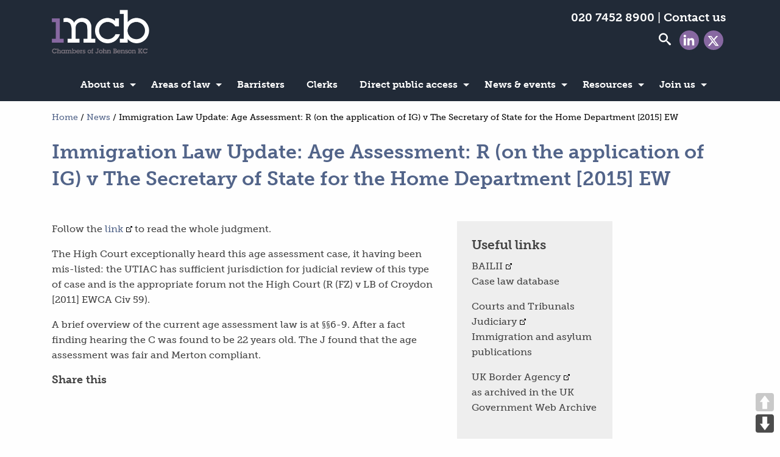

--- FILE ---
content_type: text/html; charset=UTF-8
request_url: https://1mcb.com/immigration-law-update-age-assessment-r-application-ig-v-secretary-state-home-department-2015-ew/
body_size: 14771
content:

<!doctype html>
  <html class="no-js"  lang="en-GB">

	<head>
		<meta charset="utf-8">
		
		<script src="https://use.typekit.net/pbq1pok.js"></script>
		<script>try{Typekit.load({ async: true });}catch(e){}</script>
		<link href="https://fonts.googleapis.com/css?family=Source+Sans+Pro" rel="stylesheet">
		
		<!-- Force IE to use the latest rendering engine available -->
		<meta http-equiv="X-UA-Compatible" content="IE=edge">

		<!-- Mobile Meta -->
		<meta name="viewport" content="width=device-width, initial-scale=1.0">
		<meta class="foundation-mq">
		
		<link rel="apple-touch-icon" sizes="180x180" href="/wp-content/themes/onemcb/img/icons/apple-touch-icon.png">
		<link rel="icon" type="image/png" href="/wp-content/themes/onemcb/img/icons/favicon-32x32.png" sizes="32x32">
		<link rel="icon" type="image/png" href="/wp-content/themes/onemcb/img/icons/favicon-16x16.png" sizes="16x16">
		<link rel="manifest" href="/wp-content/themes/onemcb/img/icons/manifest.json">
		<link rel="mask-icon" href="/wp-content/themes/onemcb/img/icons/safari-pinned-tab.svg" color="#33243f">
		<link rel="shortcut icon" href="/wp-content/themes/onemcb/img/icons/favicon.ico">
		<meta name="msapplication-config" content="/wp-content/themes/onemcb/img/icons/browserconfig.xml">
		<meta name="theme-color" content="#ffffff">

		<link rel="pingback" href="https://1mcb.com/xmlrpc.php">

		<meta name='robots' content='index, follow, max-image-preview:large, max-snippet:-1, max-video-preview:-1' />

	<!-- This site is optimized with the Yoast SEO plugin v26.8 - https://yoast.com/product/yoast-seo-wordpress/ -->
	<title>Immigration Law Update: Age Assessment: R (on the application of IG) v The Secretary of State for the Home Department [2015] EW - 1 MCB</title>
	<link rel="canonical" href="https://1mcb.com/immigration-law-update-age-assessment-r-application-ig-v-secretary-state-home-department-2015-ew/" />
	<meta property="og:locale" content="en_GB" />
	<meta property="og:type" content="article" />
	<meta property="og:title" content="Immigration Law Update: Age Assessment: R (on the application of IG) v The Secretary of State for the Home Department [2015] EW - 1 MCB" />
	<meta property="og:description" content="Follow the link to read the whole judgment. The High Court exceptionally heard this age assessment case, it having been mis-listed: the UTIAC has sufficient jurisdiction for judicial review of this type of case and is the appropriate forum not the High Court (R (FZ) v LB of Croydon [2011] EWCA Civ 59). A brief... Read more &raquo;" />
	<meta property="og:url" content="https://1mcb.com/immigration-law-update-age-assessment-r-application-ig-v-secretary-state-home-department-2015-ew/" />
	<meta property="og:site_name" content="1 MCB" />
	<meta property="article:published_time" content="2016-10-03T00:04:49+00:00" />
	<meta name="author" content="Lynn S." />
	<meta name="twitter:card" content="summary_large_image" />
	<meta name="twitter:creator" content="@1mcbchambers" />
	<meta name="twitter:site" content="@1mcbchambers" />
	<meta name="twitter:label1" content="Written by" />
	<meta name="twitter:data1" content="Lynn S." />
	<script type="application/ld+json" class="yoast-schema-graph">{"@context":"https://schema.org","@graph":[{"@type":"Article","@id":"https://1mcb.com/immigration-law-update-age-assessment-r-application-ig-v-secretary-state-home-department-2015-ew/#article","isPartOf":{"@id":"https://1mcb.com/immigration-law-update-age-assessment-r-application-ig-v-secretary-state-home-department-2015-ew/"},"author":{"name":"Lynn S.","@id":"https://1mcb.com/#/schema/person/df69bacf541ae1c8f4dec1e26869c32a"},"headline":"Immigration Law Update: Age Assessment: R (on the application of IG) v The Secretary of State for the Home Department [2015] EW","datePublished":"2016-10-03T00:04:49+00:00","mainEntityOfPage":{"@id":"https://1mcb.com/immigration-law-update-age-assessment-r-application-ig-v-secretary-state-home-department-2015-ew/"},"wordCount":109,"publisher":{"@id":"https://1mcb.com/#organization"},"articleSection":["IAU"],"inLanguage":"en-GB"},{"@type":"WebPage","@id":"https://1mcb.com/immigration-law-update-age-assessment-r-application-ig-v-secretary-state-home-department-2015-ew/","url":"https://1mcb.com/immigration-law-update-age-assessment-r-application-ig-v-secretary-state-home-department-2015-ew/","name":"Immigration Law Update: Age Assessment: R (on the application of IG) v The Secretary of State for the Home Department [2015] EW - 1 MCB","isPartOf":{"@id":"https://1mcb.com/#website"},"datePublished":"2016-10-03T00:04:49+00:00","breadcrumb":{"@id":"https://1mcb.com/immigration-law-update-age-assessment-r-application-ig-v-secretary-state-home-department-2015-ew/#breadcrumb"},"inLanguage":"en-GB","potentialAction":[{"@type":"ReadAction","target":["https://1mcb.com/immigration-law-update-age-assessment-r-application-ig-v-secretary-state-home-department-2015-ew/"]}]},{"@type":"BreadcrumbList","@id":"https://1mcb.com/immigration-law-update-age-assessment-r-application-ig-v-secretary-state-home-department-2015-ew/#breadcrumb","itemListElement":[{"@type":"ListItem","position":1,"name":"Home","item":"https://1mcb.com/"},{"@type":"ListItem","position":2,"name":"News","item":"https://1mcb.com/news/"},{"@type":"ListItem","position":3,"name":"Immigration Law Update: Age Assessment: R (on the application of IG) v The Secretary of State for the Home Department [2015] EW"}]},{"@type":"WebSite","@id":"https://1mcb.com/#website","url":"https://1mcb.com/","name":"1 MCB","description":"Barristers","publisher":{"@id":"https://1mcb.com/#organization"},"potentialAction":[{"@type":"SearchAction","target":{"@type":"EntryPoint","urlTemplate":"https://1mcb.com/?s={search_term_string}"},"query-input":{"@type":"PropertyValueSpecification","valueRequired":true,"valueName":"search_term_string"}}],"inLanguage":"en-GB"},{"@type":"Organization","@id":"https://1mcb.com/#organization","name":"1MCB Chambers","url":"https://1mcb.com/","logo":{"@type":"ImageObject","inLanguage":"en-GB","@id":"https://1mcb.com/#/schema/logo/image/","url":"https://1mcb.com/wp-content/uploads/2016/07/1mcb.logo_.512x.png","contentUrl":"https://1mcb.com/wp-content/uploads/2016/07/1mcb.logo_.512x.png","width":512,"height":512,"caption":"1MCB Chambers"},"image":{"@id":"https://1mcb.com/#/schema/logo/image/"},"sameAs":["https://x.com/1mcbchambers","https://www.linkedin.com/company/chambers-of-lord-gifford-qc-1-mitre-court-buildings/"]},{"@type":"Person","@id":"https://1mcb.com/#/schema/person/df69bacf541ae1c8f4dec1e26869c32a","name":"Lynn S.","image":{"@type":"ImageObject","inLanguage":"en-GB","@id":"https://1mcb.com/#/schema/person/image/","url":"https://secure.gravatar.com/avatar/0a11671cf606d075babf8b01f641b02408206db8036e4cb5264f0cdd735d1bd1?s=96&d=mm&r=g","contentUrl":"https://secure.gravatar.com/avatar/0a11671cf606d075babf8b01f641b02408206db8036e4cb5264f0cdd735d1bd1?s=96&d=mm&r=g","caption":"Lynn S."}}]}</script>
	<!-- / Yoast SEO plugin. -->


<link rel="alternate" type="application/rss+xml" title="1 MCB &raquo; Feed" href="https://1mcb.com/feed/" />
<link rel="alternate" type="application/rss+xml" title="1 MCB &raquo; Comments Feed" href="https://1mcb.com/comments/feed/" />
<link rel="alternate" type="application/rss+xml" title="1 MCB &raquo; Immigration Law Update: Age Assessment: R (on the application of IG) v The Secretary of State for the Home Department [2015] EW Comments Feed" href="https://1mcb.com/immigration-law-update-age-assessment-r-application-ig-v-secretary-state-home-department-2015-ew/feed/" />
<link rel="alternate" title="oEmbed (JSON)" type="application/json+oembed" href="https://1mcb.com/wp-json/oembed/1.0/embed?url=https%3A%2F%2F1mcb.com%2Fimmigration-law-update-age-assessment-r-application-ig-v-secretary-state-home-department-2015-ew%2F" />
<link rel="alternate" title="oEmbed (XML)" type="text/xml+oembed" href="https://1mcb.com/wp-json/oembed/1.0/embed?url=https%3A%2F%2F1mcb.com%2Fimmigration-law-update-age-assessment-r-application-ig-v-secretary-state-home-department-2015-ew%2F&#038;format=xml" />
		<!-- This site uses the Google Analytics by MonsterInsights plugin v9.11.1 - Using Analytics tracking - https://www.monsterinsights.com/ -->
							<script src="//www.googletagmanager.com/gtag/js?id=G-RL9L1ZWNX1"  data-cfasync="false" data-wpfc-render="false" type="text/javascript" async></script>
			<script data-cfasync="false" data-wpfc-render="false" type="text/javascript">
				var mi_version = '9.11.1';
				var mi_track_user = true;
				var mi_no_track_reason = '';
								var MonsterInsightsDefaultLocations = {"page_location":"https:\/\/1mcb.com\/immigration-law-update-age-assessment-r-application-ig-v-secretary-state-home-department-2015-ew\/"};
								if ( typeof MonsterInsightsPrivacyGuardFilter === 'function' ) {
					var MonsterInsightsLocations = (typeof MonsterInsightsExcludeQuery === 'object') ? MonsterInsightsPrivacyGuardFilter( MonsterInsightsExcludeQuery ) : MonsterInsightsPrivacyGuardFilter( MonsterInsightsDefaultLocations );
				} else {
					var MonsterInsightsLocations = (typeof MonsterInsightsExcludeQuery === 'object') ? MonsterInsightsExcludeQuery : MonsterInsightsDefaultLocations;
				}

								var disableStrs = [
										'ga-disable-G-RL9L1ZWNX1',
									];

				/* Function to detect opted out users */
				function __gtagTrackerIsOptedOut() {
					for (var index = 0; index < disableStrs.length; index++) {
						if (document.cookie.indexOf(disableStrs[index] + '=true') > -1) {
							return true;
						}
					}

					return false;
				}

				/* Disable tracking if the opt-out cookie exists. */
				if (__gtagTrackerIsOptedOut()) {
					for (var index = 0; index < disableStrs.length; index++) {
						window[disableStrs[index]] = true;
					}
				}

				/* Opt-out function */
				function __gtagTrackerOptout() {
					for (var index = 0; index < disableStrs.length; index++) {
						document.cookie = disableStrs[index] + '=true; expires=Thu, 31 Dec 2099 23:59:59 UTC; path=/';
						window[disableStrs[index]] = true;
					}
				}

				if ('undefined' === typeof gaOptout) {
					function gaOptout() {
						__gtagTrackerOptout();
					}
				}
								window.dataLayer = window.dataLayer || [];

				window.MonsterInsightsDualTracker = {
					helpers: {},
					trackers: {},
				};
				if (mi_track_user) {
					function __gtagDataLayer() {
						dataLayer.push(arguments);
					}

					function __gtagTracker(type, name, parameters) {
						if (!parameters) {
							parameters = {};
						}

						if (parameters.send_to) {
							__gtagDataLayer.apply(null, arguments);
							return;
						}

						if (type === 'event') {
														parameters.send_to = monsterinsights_frontend.v4_id;
							var hookName = name;
							if (typeof parameters['event_category'] !== 'undefined') {
								hookName = parameters['event_category'] + ':' + name;
							}

							if (typeof MonsterInsightsDualTracker.trackers[hookName] !== 'undefined') {
								MonsterInsightsDualTracker.trackers[hookName](parameters);
							} else {
								__gtagDataLayer('event', name, parameters);
							}
							
						} else {
							__gtagDataLayer.apply(null, arguments);
						}
					}

					__gtagTracker('js', new Date());
					__gtagTracker('set', {
						'developer_id.dZGIzZG': true,
											});
					if ( MonsterInsightsLocations.page_location ) {
						__gtagTracker('set', MonsterInsightsLocations);
					}
										__gtagTracker('config', 'G-RL9L1ZWNX1', {"forceSSL":"true"} );
										window.gtag = __gtagTracker;										(function () {
						/* https://developers.google.com/analytics/devguides/collection/analyticsjs/ */
						/* ga and __gaTracker compatibility shim. */
						var noopfn = function () {
							return null;
						};
						var newtracker = function () {
							return new Tracker();
						};
						var Tracker = function () {
							return null;
						};
						var p = Tracker.prototype;
						p.get = noopfn;
						p.set = noopfn;
						p.send = function () {
							var args = Array.prototype.slice.call(arguments);
							args.unshift('send');
							__gaTracker.apply(null, args);
						};
						var __gaTracker = function () {
							var len = arguments.length;
							if (len === 0) {
								return;
							}
							var f = arguments[len - 1];
							if (typeof f !== 'object' || f === null || typeof f.hitCallback !== 'function') {
								if ('send' === arguments[0]) {
									var hitConverted, hitObject = false, action;
									if ('event' === arguments[1]) {
										if ('undefined' !== typeof arguments[3]) {
											hitObject = {
												'eventAction': arguments[3],
												'eventCategory': arguments[2],
												'eventLabel': arguments[4],
												'value': arguments[5] ? arguments[5] : 1,
											}
										}
									}
									if ('pageview' === arguments[1]) {
										if ('undefined' !== typeof arguments[2]) {
											hitObject = {
												'eventAction': 'page_view',
												'page_path': arguments[2],
											}
										}
									}
									if (typeof arguments[2] === 'object') {
										hitObject = arguments[2];
									}
									if (typeof arguments[5] === 'object') {
										Object.assign(hitObject, arguments[5]);
									}
									if ('undefined' !== typeof arguments[1].hitType) {
										hitObject = arguments[1];
										if ('pageview' === hitObject.hitType) {
											hitObject.eventAction = 'page_view';
										}
									}
									if (hitObject) {
										action = 'timing' === arguments[1].hitType ? 'timing_complete' : hitObject.eventAction;
										hitConverted = mapArgs(hitObject);
										__gtagTracker('event', action, hitConverted);
									}
								}
								return;
							}

							function mapArgs(args) {
								var arg, hit = {};
								var gaMap = {
									'eventCategory': 'event_category',
									'eventAction': 'event_action',
									'eventLabel': 'event_label',
									'eventValue': 'event_value',
									'nonInteraction': 'non_interaction',
									'timingCategory': 'event_category',
									'timingVar': 'name',
									'timingValue': 'value',
									'timingLabel': 'event_label',
									'page': 'page_path',
									'location': 'page_location',
									'title': 'page_title',
									'referrer' : 'page_referrer',
								};
								for (arg in args) {
																		if (!(!args.hasOwnProperty(arg) || !gaMap.hasOwnProperty(arg))) {
										hit[gaMap[arg]] = args[arg];
									} else {
										hit[arg] = args[arg];
									}
								}
								return hit;
							}

							try {
								f.hitCallback();
							} catch (ex) {
							}
						};
						__gaTracker.create = newtracker;
						__gaTracker.getByName = newtracker;
						__gaTracker.getAll = function () {
							return [];
						};
						__gaTracker.remove = noopfn;
						__gaTracker.loaded = true;
						window['__gaTracker'] = __gaTracker;
					})();
									} else {
										console.log("");
					(function () {
						function __gtagTracker() {
							return null;
						}

						window['__gtagTracker'] = __gtagTracker;
						window['gtag'] = __gtagTracker;
					})();
									}
			</script>
							<!-- / Google Analytics by MonsterInsights -->
		<style id='wp-img-auto-sizes-contain-inline-css' type='text/css'>
img:is([sizes=auto i],[sizes^="auto," i]){contain-intrinsic-size:3000px 1500px}
/*# sourceURL=wp-img-auto-sizes-contain-inline-css */
</style>
<style id='wp-emoji-styles-inline-css' type='text/css'>

	img.wp-smiley, img.emoji {
		display: inline !important;
		border: none !important;
		box-shadow: none !important;
		height: 1em !important;
		width: 1em !important;
		margin: 0 0.07em !important;
		vertical-align: -0.1em !important;
		background: none !important;
		padding: 0 !important;
	}
/*# sourceURL=wp-emoji-styles-inline-css */
</style>
<style id='wp-block-library-inline-css' type='text/css'>
:root{--wp-block-synced-color:#7a00df;--wp-block-synced-color--rgb:122,0,223;--wp-bound-block-color:var(--wp-block-synced-color);--wp-editor-canvas-background:#ddd;--wp-admin-theme-color:#007cba;--wp-admin-theme-color--rgb:0,124,186;--wp-admin-theme-color-darker-10:#006ba1;--wp-admin-theme-color-darker-10--rgb:0,107,160.5;--wp-admin-theme-color-darker-20:#005a87;--wp-admin-theme-color-darker-20--rgb:0,90,135;--wp-admin-border-width-focus:2px}@media (min-resolution:192dpi){:root{--wp-admin-border-width-focus:1.5px}}.wp-element-button{cursor:pointer}:root .has-very-light-gray-background-color{background-color:#eee}:root .has-very-dark-gray-background-color{background-color:#313131}:root .has-very-light-gray-color{color:#eee}:root .has-very-dark-gray-color{color:#313131}:root .has-vivid-green-cyan-to-vivid-cyan-blue-gradient-background{background:linear-gradient(135deg,#00d084,#0693e3)}:root .has-purple-crush-gradient-background{background:linear-gradient(135deg,#34e2e4,#4721fb 50%,#ab1dfe)}:root .has-hazy-dawn-gradient-background{background:linear-gradient(135deg,#faaca8,#dad0ec)}:root .has-subdued-olive-gradient-background{background:linear-gradient(135deg,#fafae1,#67a671)}:root .has-atomic-cream-gradient-background{background:linear-gradient(135deg,#fdd79a,#004a59)}:root .has-nightshade-gradient-background{background:linear-gradient(135deg,#330968,#31cdcf)}:root .has-midnight-gradient-background{background:linear-gradient(135deg,#020381,#2874fc)}:root{--wp--preset--font-size--normal:16px;--wp--preset--font-size--huge:42px}.has-regular-font-size{font-size:1em}.has-larger-font-size{font-size:2.625em}.has-normal-font-size{font-size:var(--wp--preset--font-size--normal)}.has-huge-font-size{font-size:var(--wp--preset--font-size--huge)}.has-text-align-center{text-align:center}.has-text-align-left{text-align:left}.has-text-align-right{text-align:right}.has-fit-text{white-space:nowrap!important}#end-resizable-editor-section{display:none}.aligncenter{clear:both}.items-justified-left{justify-content:flex-start}.items-justified-center{justify-content:center}.items-justified-right{justify-content:flex-end}.items-justified-space-between{justify-content:space-between}.screen-reader-text{border:0;clip-path:inset(50%);height:1px;margin:-1px;overflow:hidden;padding:0;position:absolute;width:1px;word-wrap:normal!important}.screen-reader-text:focus{background-color:#ddd;clip-path:none;color:#444;display:block;font-size:1em;height:auto;left:5px;line-height:normal;padding:15px 23px 14px;text-decoration:none;top:5px;width:auto;z-index:100000}html :where(.has-border-color){border-style:solid}html :where([style*=border-top-color]){border-top-style:solid}html :where([style*=border-right-color]){border-right-style:solid}html :where([style*=border-bottom-color]){border-bottom-style:solid}html :where([style*=border-left-color]){border-left-style:solid}html :where([style*=border-width]){border-style:solid}html :where([style*=border-top-width]){border-top-style:solid}html :where([style*=border-right-width]){border-right-style:solid}html :where([style*=border-bottom-width]){border-bottom-style:solid}html :where([style*=border-left-width]){border-left-style:solid}html :where(img[class*=wp-image-]){height:auto;max-width:100%}:where(figure){margin:0 0 1em}html :where(.is-position-sticky){--wp-admin--admin-bar--position-offset:var(--wp-admin--admin-bar--height,0px)}@media screen and (max-width:600px){html :where(.is-position-sticky){--wp-admin--admin-bar--position-offset:0px}}

/*# sourceURL=wp-block-library-inline-css */
</style><style id='global-styles-inline-css' type='text/css'>
:root{--wp--preset--aspect-ratio--square: 1;--wp--preset--aspect-ratio--4-3: 4/3;--wp--preset--aspect-ratio--3-4: 3/4;--wp--preset--aspect-ratio--3-2: 3/2;--wp--preset--aspect-ratio--2-3: 2/3;--wp--preset--aspect-ratio--16-9: 16/9;--wp--preset--aspect-ratio--9-16: 9/16;--wp--preset--color--black: #000000;--wp--preset--color--cyan-bluish-gray: #abb8c3;--wp--preset--color--white: #ffffff;--wp--preset--color--pale-pink: #f78da7;--wp--preset--color--vivid-red: #cf2e2e;--wp--preset--color--luminous-vivid-orange: #ff6900;--wp--preset--color--luminous-vivid-amber: #fcb900;--wp--preset--color--light-green-cyan: #7bdcb5;--wp--preset--color--vivid-green-cyan: #00d084;--wp--preset--color--pale-cyan-blue: #8ed1fc;--wp--preset--color--vivid-cyan-blue: #0693e3;--wp--preset--color--vivid-purple: #9b51e0;--wp--preset--gradient--vivid-cyan-blue-to-vivid-purple: linear-gradient(135deg,rgb(6,147,227) 0%,rgb(155,81,224) 100%);--wp--preset--gradient--light-green-cyan-to-vivid-green-cyan: linear-gradient(135deg,rgb(122,220,180) 0%,rgb(0,208,130) 100%);--wp--preset--gradient--luminous-vivid-amber-to-luminous-vivid-orange: linear-gradient(135deg,rgb(252,185,0) 0%,rgb(255,105,0) 100%);--wp--preset--gradient--luminous-vivid-orange-to-vivid-red: linear-gradient(135deg,rgb(255,105,0) 0%,rgb(207,46,46) 100%);--wp--preset--gradient--very-light-gray-to-cyan-bluish-gray: linear-gradient(135deg,rgb(238,238,238) 0%,rgb(169,184,195) 100%);--wp--preset--gradient--cool-to-warm-spectrum: linear-gradient(135deg,rgb(74,234,220) 0%,rgb(151,120,209) 20%,rgb(207,42,186) 40%,rgb(238,44,130) 60%,rgb(251,105,98) 80%,rgb(254,248,76) 100%);--wp--preset--gradient--blush-light-purple: linear-gradient(135deg,rgb(255,206,236) 0%,rgb(152,150,240) 100%);--wp--preset--gradient--blush-bordeaux: linear-gradient(135deg,rgb(254,205,165) 0%,rgb(254,45,45) 50%,rgb(107,0,62) 100%);--wp--preset--gradient--luminous-dusk: linear-gradient(135deg,rgb(255,203,112) 0%,rgb(199,81,192) 50%,rgb(65,88,208) 100%);--wp--preset--gradient--pale-ocean: linear-gradient(135deg,rgb(255,245,203) 0%,rgb(182,227,212) 50%,rgb(51,167,181) 100%);--wp--preset--gradient--electric-grass: linear-gradient(135deg,rgb(202,248,128) 0%,rgb(113,206,126) 100%);--wp--preset--gradient--midnight: linear-gradient(135deg,rgb(2,3,129) 0%,rgb(40,116,252) 100%);--wp--preset--font-size--small: 13px;--wp--preset--font-size--medium: 20px;--wp--preset--font-size--large: 36px;--wp--preset--font-size--x-large: 42px;--wp--preset--spacing--20: 0.44rem;--wp--preset--spacing--30: 0.67rem;--wp--preset--spacing--40: 1rem;--wp--preset--spacing--50: 1.5rem;--wp--preset--spacing--60: 2.25rem;--wp--preset--spacing--70: 3.38rem;--wp--preset--spacing--80: 5.06rem;--wp--preset--shadow--natural: 6px 6px 9px rgba(0, 0, 0, 0.2);--wp--preset--shadow--deep: 12px 12px 50px rgba(0, 0, 0, 0.4);--wp--preset--shadow--sharp: 6px 6px 0px rgba(0, 0, 0, 0.2);--wp--preset--shadow--outlined: 6px 6px 0px -3px rgb(255, 255, 255), 6px 6px rgb(0, 0, 0);--wp--preset--shadow--crisp: 6px 6px 0px rgb(0, 0, 0);}:where(.is-layout-flex){gap: 0.5em;}:where(.is-layout-grid){gap: 0.5em;}body .is-layout-flex{display: flex;}.is-layout-flex{flex-wrap: wrap;align-items: center;}.is-layout-flex > :is(*, div){margin: 0;}body .is-layout-grid{display: grid;}.is-layout-grid > :is(*, div){margin: 0;}:where(.wp-block-columns.is-layout-flex){gap: 2em;}:where(.wp-block-columns.is-layout-grid){gap: 2em;}:where(.wp-block-post-template.is-layout-flex){gap: 1.25em;}:where(.wp-block-post-template.is-layout-grid){gap: 1.25em;}.has-black-color{color: var(--wp--preset--color--black) !important;}.has-cyan-bluish-gray-color{color: var(--wp--preset--color--cyan-bluish-gray) !important;}.has-white-color{color: var(--wp--preset--color--white) !important;}.has-pale-pink-color{color: var(--wp--preset--color--pale-pink) !important;}.has-vivid-red-color{color: var(--wp--preset--color--vivid-red) !important;}.has-luminous-vivid-orange-color{color: var(--wp--preset--color--luminous-vivid-orange) !important;}.has-luminous-vivid-amber-color{color: var(--wp--preset--color--luminous-vivid-amber) !important;}.has-light-green-cyan-color{color: var(--wp--preset--color--light-green-cyan) !important;}.has-vivid-green-cyan-color{color: var(--wp--preset--color--vivid-green-cyan) !important;}.has-pale-cyan-blue-color{color: var(--wp--preset--color--pale-cyan-blue) !important;}.has-vivid-cyan-blue-color{color: var(--wp--preset--color--vivid-cyan-blue) !important;}.has-vivid-purple-color{color: var(--wp--preset--color--vivid-purple) !important;}.has-black-background-color{background-color: var(--wp--preset--color--black) !important;}.has-cyan-bluish-gray-background-color{background-color: var(--wp--preset--color--cyan-bluish-gray) !important;}.has-white-background-color{background-color: var(--wp--preset--color--white) !important;}.has-pale-pink-background-color{background-color: var(--wp--preset--color--pale-pink) !important;}.has-vivid-red-background-color{background-color: var(--wp--preset--color--vivid-red) !important;}.has-luminous-vivid-orange-background-color{background-color: var(--wp--preset--color--luminous-vivid-orange) !important;}.has-luminous-vivid-amber-background-color{background-color: var(--wp--preset--color--luminous-vivid-amber) !important;}.has-light-green-cyan-background-color{background-color: var(--wp--preset--color--light-green-cyan) !important;}.has-vivid-green-cyan-background-color{background-color: var(--wp--preset--color--vivid-green-cyan) !important;}.has-pale-cyan-blue-background-color{background-color: var(--wp--preset--color--pale-cyan-blue) !important;}.has-vivid-cyan-blue-background-color{background-color: var(--wp--preset--color--vivid-cyan-blue) !important;}.has-vivid-purple-background-color{background-color: var(--wp--preset--color--vivid-purple) !important;}.has-black-border-color{border-color: var(--wp--preset--color--black) !important;}.has-cyan-bluish-gray-border-color{border-color: var(--wp--preset--color--cyan-bluish-gray) !important;}.has-white-border-color{border-color: var(--wp--preset--color--white) !important;}.has-pale-pink-border-color{border-color: var(--wp--preset--color--pale-pink) !important;}.has-vivid-red-border-color{border-color: var(--wp--preset--color--vivid-red) !important;}.has-luminous-vivid-orange-border-color{border-color: var(--wp--preset--color--luminous-vivid-orange) !important;}.has-luminous-vivid-amber-border-color{border-color: var(--wp--preset--color--luminous-vivid-amber) !important;}.has-light-green-cyan-border-color{border-color: var(--wp--preset--color--light-green-cyan) !important;}.has-vivid-green-cyan-border-color{border-color: var(--wp--preset--color--vivid-green-cyan) !important;}.has-pale-cyan-blue-border-color{border-color: var(--wp--preset--color--pale-cyan-blue) !important;}.has-vivid-cyan-blue-border-color{border-color: var(--wp--preset--color--vivid-cyan-blue) !important;}.has-vivid-purple-border-color{border-color: var(--wp--preset--color--vivid-purple) !important;}.has-vivid-cyan-blue-to-vivid-purple-gradient-background{background: var(--wp--preset--gradient--vivid-cyan-blue-to-vivid-purple) !important;}.has-light-green-cyan-to-vivid-green-cyan-gradient-background{background: var(--wp--preset--gradient--light-green-cyan-to-vivid-green-cyan) !important;}.has-luminous-vivid-amber-to-luminous-vivid-orange-gradient-background{background: var(--wp--preset--gradient--luminous-vivid-amber-to-luminous-vivid-orange) !important;}.has-luminous-vivid-orange-to-vivid-red-gradient-background{background: var(--wp--preset--gradient--luminous-vivid-orange-to-vivid-red) !important;}.has-very-light-gray-to-cyan-bluish-gray-gradient-background{background: var(--wp--preset--gradient--very-light-gray-to-cyan-bluish-gray) !important;}.has-cool-to-warm-spectrum-gradient-background{background: var(--wp--preset--gradient--cool-to-warm-spectrum) !important;}.has-blush-light-purple-gradient-background{background: var(--wp--preset--gradient--blush-light-purple) !important;}.has-blush-bordeaux-gradient-background{background: var(--wp--preset--gradient--blush-bordeaux) !important;}.has-luminous-dusk-gradient-background{background: var(--wp--preset--gradient--luminous-dusk) !important;}.has-pale-ocean-gradient-background{background: var(--wp--preset--gradient--pale-ocean) !important;}.has-electric-grass-gradient-background{background: var(--wp--preset--gradient--electric-grass) !important;}.has-midnight-gradient-background{background: var(--wp--preset--gradient--midnight) !important;}.has-small-font-size{font-size: var(--wp--preset--font-size--small) !important;}.has-medium-font-size{font-size: var(--wp--preset--font-size--medium) !important;}.has-large-font-size{font-size: var(--wp--preset--font-size--large) !important;}.has-x-large-font-size{font-size: var(--wp--preset--font-size--x-large) !important;}
/*# sourceURL=global-styles-inline-css */
</style>

<style id='classic-theme-styles-inline-css' type='text/css'>
/*! This file is auto-generated */
.wp-block-button__link{color:#fff;background-color:#32373c;border-radius:9999px;box-shadow:none;text-decoration:none;padding:calc(.667em + 2px) calc(1.333em + 2px);font-size:1.125em}.wp-block-file__button{background:#32373c;color:#fff;text-decoration:none}
/*# sourceURL=/wp-includes/css/classic-themes.min.css */
</style>
<link rel='stylesheet' id='chamberpress-css' href='https://1mcb.com/wp-content/plugins/chamberpress/public/css/chamberpress-public.css?ver=1.0.0' type='text/css' media='all' />
<link rel='stylesheet' id='events-manager-css' href='https://1mcb.com/wp-content/plugins/events-manager/includes/css/events-manager.min.css?ver=7.2.3.1' type='text/css' media='all' />
<link rel='stylesheet' id='onemcb-css' href='https://1mcb.com/wp-content/plugins/onemcb/public/css/onemcb-public.css?ver=1.0.0' type='text/css' media='all' />
<link rel='stylesheet' id='pageScrollButtonsStyle-css' href='https://1mcb.com/wp-content/plugins/smooth-page-scroll-updown-buttons/assets/css/smooth-page-scroll-updown-buttons.css?ver=1.4.2' type='text/css' media='all' />
<link rel='stylesheet' id='shiftnav-css' href='https://1mcb.com/wp-content/plugins/shiftnav-pro/pro/assets/css/shiftnav.min.css?ver=1.8.2' type='text/css' media='all' />
<link rel='stylesheet' id='shiftnav-font-awesome-css' href='https://1mcb.com/wp-content/plugins/shiftnav-pro/assets/css/fontawesome/css/font-awesome.min.css?ver=1.8.2' type='text/css' media='all' />
<link rel='stylesheet' id='shiftnav-standard-dark-css' href='https://1mcb.com/wp-content/plugins/shiftnav-pro/assets/css/skins/standard-dark.css?ver=1.8.2' type='text/css' media='all' />
<link rel='stylesheet' id='motion-ui-css-css' href='https://1mcb.com/wp-content/themes/JointsWP-CSS-master/vendor/motion-ui/dist/motion-ui.min.css?ver=6.9' type='text/css' media='all' />
<link rel='stylesheet' id='foundation-css-css' href='https://1mcb.com/wp-content/themes/JointsWP-CSS-master/vendor/foundation-sites/dist/foundation.min.css?ver=6.9' type='text/css' media='all' />
<link rel='stylesheet' id='site-css-css' href='https://1mcb.com/wp-content/themes/JointsWP-CSS-master/assets/css/style.css?ver=6.9' type='text/css' media='all' />
<link rel='stylesheet' id='1mcb-css' href='https://1mcb.com/wp-content/themes/onemcb/css/1mcb.css?1695972506&#038;ver=6.9' type='text/css' media='all' />
<link rel='stylesheet' id='searchcss-css' href='https://1mcb.com/wp-content/themes/onemcb/css/search.css' type='text/css' media='all' />
<link rel='stylesheet' id='printcss-css' href='https://1mcb.com/wp-content/themes/onemcb/css/print.css' type='text/css' media='print' />
<script type="text/javascript" src="https://1mcb.com/wp-content/plugins/google-analytics-for-wordpress/assets/js/frontend-gtag.min.js?ver=9.11.1" id="monsterinsights-frontend-script-js" async="async" data-wp-strategy="async"></script>
<script data-cfasync="false" data-wpfc-render="false" type="text/javascript" id='monsterinsights-frontend-script-js-extra'>/* <![CDATA[ */
var monsterinsights_frontend = {"js_events_tracking":"true","download_extensions":"doc,pdf,ppt,zip,xls,docx,pptx,xlsx","inbound_paths":"[]","home_url":"https:\/\/1mcb.com","hash_tracking":"false","v4_id":"G-RL9L1ZWNX1"};/* ]]> */
</script>
<script type="text/javascript" src="https://1mcb.com/wp-includes/js/jquery/jquery.min.js?ver=3.7.1" id="jquery-core-js"></script>
<script type="text/javascript" src="https://1mcb.com/wp-includes/js/jquery/jquery-migrate.min.js?ver=3.4.1" id="jquery-migrate-js"></script>
<script type="text/javascript" src="https://1mcb.com/wp-content/plugins/chamberpress/public/js/chamberpress-public.js?ver=1.0.0" id="chamberpress-js"></script>
<script type="text/javascript" src="https://1mcb.com/wp-includes/js/jquery/ui/core.min.js?ver=1.13.3" id="jquery-ui-core-js"></script>
<script type="text/javascript" src="https://1mcb.com/wp-includes/js/jquery/ui/mouse.min.js?ver=1.13.3" id="jquery-ui-mouse-js"></script>
<script type="text/javascript" src="https://1mcb.com/wp-includes/js/jquery/ui/sortable.min.js?ver=1.13.3" id="jquery-ui-sortable-js"></script>
<script type="text/javascript" src="https://1mcb.com/wp-includes/js/jquery/ui/datepicker.min.js?ver=1.13.3" id="jquery-ui-datepicker-js"></script>
<script type="text/javascript" id="jquery-ui-datepicker-js-after">
/* <![CDATA[ */
jQuery(function(jQuery){jQuery.datepicker.setDefaults({"closeText":"Close","currentText":"Today","monthNames":["January","February","March","April","May","June","July","August","September","October","November","December"],"monthNamesShort":["Jan","Feb","Mar","Apr","May","Jun","Jul","Aug","Sep","Oct","Nov","Dec"],"nextText":"Next","prevText":"Previous","dayNames":["Sunday","Monday","Tuesday","Wednesday","Thursday","Friday","Saturday"],"dayNamesShort":["Sun","Mon","Tue","Wed","Thu","Fri","Sat"],"dayNamesMin":["S","M","T","W","T","F","S"],"dateFormat":"MM d, yy","firstDay":1,"isRTL":false});});
//# sourceURL=jquery-ui-datepicker-js-after
/* ]]> */
</script>
<script type="text/javascript" src="https://1mcb.com/wp-includes/js/jquery/ui/resizable.min.js?ver=1.13.3" id="jquery-ui-resizable-js"></script>
<script type="text/javascript" src="https://1mcb.com/wp-includes/js/jquery/ui/draggable.min.js?ver=1.13.3" id="jquery-ui-draggable-js"></script>
<script type="text/javascript" src="https://1mcb.com/wp-includes/js/jquery/ui/controlgroup.min.js?ver=1.13.3" id="jquery-ui-controlgroup-js"></script>
<script type="text/javascript" src="https://1mcb.com/wp-includes/js/jquery/ui/checkboxradio.min.js?ver=1.13.3" id="jquery-ui-checkboxradio-js"></script>
<script type="text/javascript" src="https://1mcb.com/wp-includes/js/jquery/ui/button.min.js?ver=1.13.3" id="jquery-ui-button-js"></script>
<script type="text/javascript" src="https://1mcb.com/wp-includes/js/jquery/ui/dialog.min.js?ver=1.13.3" id="jquery-ui-dialog-js"></script>
<script type="text/javascript" id="events-manager-js-extra">
/* <![CDATA[ */
var EM = {"ajaxurl":"https://1mcb.com/wp-admin/admin-ajax.php","locationajaxurl":"https://1mcb.com/wp-admin/admin-ajax.php?action=locations_search","firstDay":"1","locale":"en","dateFormat":"yy-mm-dd","ui_css":"https://1mcb.com/wp-content/plugins/events-manager/includes/css/jquery-ui/build.min.css","show24hours":"0","is_ssl":"1","autocomplete_limit":"10","calendar":{"breakpoints":{"small":560,"medium":908,"large":false},"month_format":"M Y"},"phone":"","datepicker":{"format":"d/m/Y"},"search":{"breakpoints":{"small":650,"medium":850,"full":false}},"url":"https://1mcb.com/wp-content/plugins/events-manager","assets":{"input.em-uploader":{"js":{"em-uploader":{"url":"https://1mcb.com/wp-content/plugins/events-manager/includes/js/em-uploader.js?v=7.2.3.1","event":"em_uploader_ready"}}},".em-event-editor":{"js":{"event-editor":{"url":"https://1mcb.com/wp-content/plugins/events-manager/includes/js/events-manager-event-editor.js?v=7.2.3.1","event":"em_event_editor_ready"}},"css":{"event-editor":"https://1mcb.com/wp-content/plugins/events-manager/includes/css/events-manager-event-editor.min.css?v=7.2.3.1"}},".em-recurrence-sets, .em-timezone":{"js":{"luxon":{"url":"luxon/luxon.js?v=7.2.3.1","event":"em_luxon_ready"}}},".em-booking-form, #em-booking-form, .em-booking-recurring, .em-event-booking-form":{"js":{"em-bookings":{"url":"https://1mcb.com/wp-content/plugins/events-manager/includes/js/bookingsform.js?v=7.2.3.1","event":"em_booking_form_js_loaded"}}},"#em-opt-archetypes":{"js":{"archetypes":"https://1mcb.com/wp-content/plugins/events-manager/includes/js/admin-archetype-editor.js?v=7.2.3.1","archetypes_ms":"https://1mcb.com/wp-content/plugins/events-manager/includes/js/admin-archetypes.js?v=7.2.3.1","qs":"qs/qs.js?v=7.2.3.1"}}},"cached":"1","bookingInProgress":"Please wait while the booking is being submitted.","tickets_save":"Save Ticket","bookingajaxurl":"https://1mcb.com/wp-admin/admin-ajax.php","bookings_export_save":"Export Bookings","bookings_settings_save":"Save Settings","booking_delete":"Are you sure you want to delete?","booking_offset":"30","bookings":{"submit_button":{"text":{"default":"Send your booking","free":"Send your booking","payment":"Send your booking","processing":"Processing ..."}},"update_listener":""},"bb_full":"Sold Out","bb_book":"Book Now","bb_booking":"Booking\u2026","bb_booked":"Booking Submitted","bb_error":"Booking Error. Try again?","bb_cancel":"Cancel","bb_canceling":"Cancelling\u2026","bb_cancelled":"Cancelled","bb_cancel_error":"Cancellation Error. Try again?","txt_search":"Search","txt_searching":"Searching...","txt_loading":"Loading..."};
//# sourceURL=events-manager-js-extra
/* ]]> */
</script>
<script type="text/javascript" src="https://1mcb.com/wp-content/plugins/events-manager/includes/js/events-manager.js?ver=7.2.3.1" id="events-manager-js"></script>
<script type="text/javascript" src="https://1mcb.com/wp-content/plugins/onemcb/public/js/onemcb-public.js?ver=1.0.0" id="onemcb-js"></script>
<link rel="https://api.w.org/" href="https://1mcb.com/wp-json/" /><link rel="alternate" title="JSON" type="application/json" href="https://1mcb.com/wp-json/wp/v2/posts/322" /><link rel='shortlink' href='https://1mcb.com/?p=322' />
<meta name="generator" content="performance-lab 4.0.1; plugins: webp-uploads">

		<!-- ShiftNav CSS
	================================================================ -->
		<style type="text/css" id="shiftnav-dynamic-css">
				@media only screen and (min-width:960px){ #shiftnav-toggle-main, .shiftnav-toggle-mobile{ display:none; } .shiftnav-wrap { padding-top:0 !important; } }
	@media only screen and (max-width:959px){ #main-menu{ display:none !important; } }

/* Status: Loaded from Transient */
		</style>
		<!-- end ShiftNav CSS -->

	<meta name="generator" content="webp-uploads 2.6.1">
<link rel="icon" href="https://1mcb.com/wp-content/uploads/2017/04/cropped-1mcb.512x-90x90.png" sizes="32x32" />
<link rel="icon" href="https://1mcb.com/wp-content/uploads/2017/04/cropped-1mcb.512x-300x300.png" sizes="192x192" />
<link rel="apple-touch-icon" href="https://1mcb.com/wp-content/uploads/2017/04/cropped-1mcb.512x-300x300.png" />
<meta name="msapplication-TileImage" content="https://1mcb.com/wp-content/uploads/2017/04/cropped-1mcb.512x-300x300.png" />
		
		<script src="https://kit.fontawesome.com/a87ec65596.js" crossorigin="anonymous"></script>


	</head>
	
	<!-- Uncomment this line if using the Off-Canvas Menu --> 		
	<body class="wp-singular post-template-default single single-post postid-322 single-format-standard wp-theme-JointsWP-CSS-master wp-child-theme-onemcb" data-grid-framework="f4" data-grid-nbcols="12">
		
		<div class="off-canvas-wrapper">
			
			<div class="off-canvas-wrapper-inner" data-off-canvas-wrapper>
				
				<div class="off-canvas position-right" id="off-canvas" data-off-canvas data-position="right">
	<ul id="menu-main-menu" class="vertical menu" data-accordion-menu><li id="menu-item-531" class="menu-item menu-item-type-post_type menu-item-object-page menu-item-has-children menu-item-531"><a href="https://1mcb.com/about/">About us</a>
<ul class="vertical nested menu">
	<li id="menu-item-621" class="menu-item menu-item-type-post_type menu-item-object-page menu-item-621"><a href="https://1mcb.com/about/">About us</a></li>
	<li id="menu-item-507" class="menu-item menu-item-type-post_type menu-item-object-page menu-item-507"><a href="https://1mcb.com/about/pro-bono/">Pro bono</a></li>
	<li id="menu-item-508" class="menu-item menu-item-type-post_type menu-item-object-page menu-item-has-children menu-item-508"><a href="https://1mcb.com/about/information-for-clients/">Information for clients</a>
	<ul class="vertical nested menu">
		<li id="menu-item-2151" class="menu-item menu-item-type-post_type menu-item-object-page menu-item-2151"><a href="https://1mcb.com/about/information-for-clients/client-care/">Client care</a></li>
		<li id="menu-item-2152" class="menu-item menu-item-type-post_type menu-item-object-page menu-item-2152"><a href="https://1mcb.com/about/information-for-clients/standard-contractual-terms-fees/">Standard contractual terms &#038; fees</a></li>
		<li id="menu-item-2153" class="menu-item menu-item-type-post_type menu-item-object-page menu-item-2153"><a href="https://1mcb.com/about/information-for-clients/complaints-procedure/">Complaints procedure</a></li>
		<li id="menu-item-2154" class="menu-item menu-item-type-post_type menu-item-object-page menu-item-2154"><a href="https://1mcb.com/about/information-for-clients/equality-diversity/">Equality &#038; diversity</a></li>
		<li id="menu-item-2155" class="menu-item menu-item-type-post_type menu-item-object-page menu-item-2155"><a href="https://1mcb.com/about/information-for-clients/data-protection-privacy/">Data protection &#038; privacy</a></li>
		<li id="menu-item-2156" class="menu-item menu-item-type-post_type menu-item-object-page menu-item-2156"><a href="https://1mcb.com/about/information-for-clients/website-terms-conditions/">Website terms &#038; conditions</a></li>
		<li id="menu-item-2157" class="menu-item menu-item-type-post_type menu-item-object-page menu-item-2157"><a href="https://1mcb.com/about/information-for-clients/accessibility/">Accessibility</a></li>
	</ul>
</li>
</ul>
</li>
<li id="menu-item-530" class="menu-item menu-item-type-post_type menu-item-object-page menu-item-has-children menu-item-530"><a href="https://1mcb.com/areas/">Areas of law</a>
<ul class="vertical nested menu">
	<li id="menu-item-535" class="menu-item menu-item-type-post_type menu-item-object-page menu-item-535"><a href="https://1mcb.com/areas/">All areas of law</a></li>
	<li id="menu-item-543" class="menu-item menu-item-type-post_type menu-item-object-area menu-item-543"><a href="https://1mcb.com/area/actions-against-the-police/">Actions against the police</a></li>
	<li id="menu-item-544" class="menu-item menu-item-type-post_type menu-item-object-area menu-item-544"><a href="https://1mcb.com/area/civil-litigation-barristers/">Civil litigation</a></li>
	<li id="menu-item-545" class="menu-item menu-item-type-post_type menu-item-object-area menu-item-545"><a href="https://1mcb.com/area/community-care-barristers/">Community care</a></li>
	<li id="menu-item-546" class="menu-item menu-item-type-post_type menu-item-object-area menu-item-546"><a href="https://1mcb.com/area/crime-barristers/">Crime</a></li>
	<li id="menu-item-547" class="menu-item menu-item-type-post_type menu-item-object-area menu-item-547"><a href="https://1mcb.com/area/dangerous-dogs-animal-welfare-barristers/">Dangerous dogs &#038; animal welfare</a></li>
	<li id="menu-item-548" class="menu-item menu-item-type-post_type menu-item-object-area menu-item-548"><a href="https://1mcb.com/area/employment-discrimination-unfair-dismissal-redundancy-barristers/">Employment &#038; discrimination</a></li>
	<li id="menu-item-549" class="menu-item menu-item-type-post_type menu-item-object-area menu-item-549"><a href="https://1mcb.com/area/family-barristers/">Family</a></li>
	<li id="menu-item-550" class="menu-item menu-item-type-post_type menu-item-object-area menu-item-550"><a href="https://1mcb.com/area/housing-barristers/">Housing</a></li>
	<li id="menu-item-551" class="menu-item menu-item-type-post_type menu-item-object-area menu-item-551"><a href="https://1mcb.com/area/immigration-barristers/">Immigration &#038; asylum</a></li>
	<li id="menu-item-552" class="menu-item menu-item-type-post_type menu-item-object-area menu-item-552"><a href="https://1mcb.com/area/international-criminal-law-barristers/">International criminal law</a></li>
	<li id="menu-item-553" class="menu-item menu-item-type-post_type menu-item-object-area menu-item-553"><a href="https://1mcb.com/area/international-human-rights-barristers/">International human rights</a></li>
	<li id="menu-item-1413" class="menu-item menu-item-type-post_type menu-item-object-area menu-item-1413"><a href="https://1mcb.com/area/mediation-barristers/">Mediation</a></li>
	<li id="menu-item-554" class="menu-item menu-item-type-post_type menu-item-object-area menu-item-554"><a href="https://1mcb.com/area/prison-law-barristers/">Prison law</a></li>
	<li id="menu-item-555" class="menu-item menu-item-type-post_type menu-item-object-area menu-item-555"><a href="https://1mcb.com/area/public-law-judicial-review-barristers/">Public law &#038; judicial review</a></li>
	<li id="menu-item-556" class="menu-item menu-item-type-post_type menu-item-object-area menu-item-556"><a href="https://1mcb.com/area/regulatory-law-barristers/">Regulatory law</a></li>
</ul>
</li>
<li id="menu-item-218" class="menu-item menu-item-type-post_type menu-item-object-page menu-item-218"><a href="https://1mcb.com/barristers/">Barristers</a></li>
<li id="menu-item-559" class="menu-item menu-item-type-post_type menu-item-object-page menu-item-559"><a href="https://1mcb.com/clerks/">Clerks</a></li>
<li id="menu-item-456" class="menu-item menu-item-type-post_type menu-item-object-page menu-item-has-children menu-item-456"><a href="https://1mcb.com/direct-access/">Direct public access</a>
<ul class="vertical nested menu">
	<li id="menu-item-534" class="menu-item menu-item-type-post_type menu-item-object-page menu-item-534"><a href="https://1mcb.com/direct-access/">About direct access</a></li>
	<li id="menu-item-518" class="menu-item menu-item-type-post_type menu-item-object-page menu-item-518"><a href="https://1mcb.com/direct-access/enquiries/">Enquiries</a></li>
</ul>
</li>
<li id="menu-item-189" class="menu-item menu-item-type-post_type menu-item-object-page current_page_parent menu-item-has-children menu-item-189"><a href="https://1mcb.com/news/">News &#038; events</a>
<ul class="vertical nested menu">
	<li id="menu-item-536" class="menu-item menu-item-type-post_type menu-item-object-page current_page_parent menu-item-536"><a href="https://1mcb.com/news/">News</a></li>
	<li id="menu-item-311" class="menu-item menu-item-type-post_type menu-item-object-page menu-item-311"><a href="https://1mcb.com/events/">Events</a></li>
</ul>
</li>
<li id="menu-item-1381" class="menu-item menu-item-type-post_type menu-item-object-page menu-item-has-children menu-item-1381"><a href="https://1mcb.com/resources/">Resources</a>
<ul class="vertical nested menu">
	<li id="menu-item-538" class="menu-item menu-item-type-post_type menu-item-object-page menu-item-538"><a href="https://1mcb.com/resources/iau/">Immigration &#038; Asylum Updates</a></li>
</ul>
</li>
<li id="menu-item-171" class="menu-item menu-item-type-post_type menu-item-object-page menu-item-has-children menu-item-171"><a href="https://1mcb.com/join/">Join us</a>
<ul class="vertical nested menu">
	<li id="menu-item-631" class="menu-item menu-item-type-post_type menu-item-object-page menu-item-631"><a href="https://1mcb.com/join/tenancy/">Tenancy</a></li>
	<li id="menu-item-630" class="menu-item menu-item-type-post_type menu-item-object-page menu-item-630"><a href="https://1mcb.com/join/pupillage/">Pupillage</a></li>
	<li id="menu-item-491" class="menu-item menu-item-type-post_type menu-item-object-page menu-item-491"><a href="https://1mcb.com/join/third-six-pupillage/">Third six pupillage</a></li>
	<li id="menu-item-493" class="menu-item menu-item-type-post_type menu-item-object-page menu-item-493"><a href="https://1mcb.com/join/mini-pupillage/">Mini pupillage</a></li>
	<li id="menu-item-492" class="menu-item menu-item-type-post_type menu-item-object-page menu-item-492"><a href="https://1mcb.com/join/staff-vacancies/">Staff vacancies</a></li>
</ul>
</li>
</ul></div>				
				<div class="off-canvas-content" data-off-canvas-content>
					
					<header class="header" role="banner">
						<div class="row">
							<div class="large-2 columns logo text-center">
								<a href="/"><img src="https://1mcb.com/wp-content/themes/onemcb/img/logos/1mcb.logo.2022.png" alt="1MCB" /></a>
							</div>
							<div class="large-10 columns text-center large-text-right" id="menu-info">
								
								
									
								<span class="contact"><a href="tel:+442074528900">020 7452 8900</a> | <a href="/contact/">Contact us</a></span>
																
									
								
								
	                         <ul class="menu icons">
		                        
									<li><a href="https://twitter.com/1mcbchambers"><i class="fa-brands fa-x-twitter fa-fw"></i></a></li>
									<li><a href="https://www.linkedin.com/company/chambers-of-lord-gifford-qc-1-mitre-court-buildings"><i class="fa-brands fa-linkedin-in fa-fw"></i></a></li>
									<li class="li-search"><div id="sb-search" class="sb-search">
                         <form action="/" method="get">
                              <input class="sb-search-input" placeholder="Enter your search term..." type="search" value="" name="s" id="search">
                              <input class="sb-search-submit" type="submit" value="">
                              <span class="sb-icon-search"></span>
                               </form>
                    </div>
									</li>
										                              
                              
	                         </ul>
                                                                         
                    
                    
							</div>
							<div class="small-12 columns" id="menu-wrapper">
								<div class="menu-centered">
								<ul id="main-menu" class="dropdown menu" data-dropdown-menu><li class="menu-item menu-item-type-post_type menu-item-object-page menu-item-has-children menu-item-531"><a href="https://1mcb.com/about/">About us</a>
<ul class="sub-menu">
	<li class="menu-item menu-item-type-post_type menu-item-object-page menu-item-621"><a href="https://1mcb.com/about/">About us</a></li>
	<li class="menu-item menu-item-type-post_type menu-item-object-page menu-item-507"><a href="https://1mcb.com/about/pro-bono/">Pro bono</a></li>
	<li class="menu-item menu-item-type-post_type menu-item-object-page menu-item-has-children menu-item-508"><a href="https://1mcb.com/about/information-for-clients/">Information for clients</a>
	<ul class="sub-menu">
		<li class="menu-item menu-item-type-post_type menu-item-object-page menu-item-2151"><a href="https://1mcb.com/about/information-for-clients/client-care/">Client care</a></li>
		<li class="menu-item menu-item-type-post_type menu-item-object-page menu-item-2152"><a href="https://1mcb.com/about/information-for-clients/standard-contractual-terms-fees/">Standard contractual terms &#038; fees</a></li>
		<li class="menu-item menu-item-type-post_type menu-item-object-page menu-item-2153"><a href="https://1mcb.com/about/information-for-clients/complaints-procedure/">Complaints procedure</a></li>
		<li class="menu-item menu-item-type-post_type menu-item-object-page menu-item-2154"><a href="https://1mcb.com/about/information-for-clients/equality-diversity/">Equality &#038; diversity</a></li>
		<li class="menu-item menu-item-type-post_type menu-item-object-page menu-item-2155"><a href="https://1mcb.com/about/information-for-clients/data-protection-privacy/">Data protection &#038; privacy</a></li>
		<li class="menu-item menu-item-type-post_type menu-item-object-page menu-item-2156"><a href="https://1mcb.com/about/information-for-clients/website-terms-conditions/">Website terms &#038; conditions</a></li>
		<li class="menu-item menu-item-type-post_type menu-item-object-page menu-item-2157"><a href="https://1mcb.com/about/information-for-clients/accessibility/">Accessibility</a></li>
	</ul>
</li>
</ul>
</li>
<li class="menu-item menu-item-type-post_type menu-item-object-page menu-item-has-children menu-item-530"><a href="https://1mcb.com/areas/">Areas of law</a>
<ul class="sub-menu">
	<li class="menu-item menu-item-type-post_type menu-item-object-page menu-item-535"><a href="https://1mcb.com/areas/">All areas of law</a></li>
	<li class="menu-item menu-item-type-post_type menu-item-object-area menu-item-543"><a href="https://1mcb.com/area/actions-against-the-police/">Actions against the police</a></li>
	<li class="menu-item menu-item-type-post_type menu-item-object-area menu-item-544"><a href="https://1mcb.com/area/civil-litigation-barristers/">Civil litigation</a></li>
	<li class="menu-item menu-item-type-post_type menu-item-object-area menu-item-545"><a href="https://1mcb.com/area/community-care-barristers/">Community care</a></li>
	<li class="menu-item menu-item-type-post_type menu-item-object-area menu-item-546"><a href="https://1mcb.com/area/crime-barristers/">Crime</a></li>
	<li class="menu-item menu-item-type-post_type menu-item-object-area menu-item-547"><a href="https://1mcb.com/area/dangerous-dogs-animal-welfare-barristers/">Dangerous dogs &#038; animal welfare</a></li>
	<li class="menu-item menu-item-type-post_type menu-item-object-area menu-item-548"><a href="https://1mcb.com/area/employment-discrimination-unfair-dismissal-redundancy-barristers/">Employment &#038; discrimination</a></li>
	<li class="menu-item menu-item-type-post_type menu-item-object-area menu-item-549"><a href="https://1mcb.com/area/family-barristers/">Family</a></li>
	<li class="menu-item menu-item-type-post_type menu-item-object-area menu-item-550"><a href="https://1mcb.com/area/housing-barristers/">Housing</a></li>
	<li class="menu-item menu-item-type-post_type menu-item-object-area menu-item-551"><a href="https://1mcb.com/area/immigration-barristers/">Immigration &#038; asylum</a></li>
	<li class="menu-item menu-item-type-post_type menu-item-object-area menu-item-552"><a href="https://1mcb.com/area/international-criminal-law-barristers/">International criminal law</a></li>
	<li class="menu-item menu-item-type-post_type menu-item-object-area menu-item-553"><a href="https://1mcb.com/area/international-human-rights-barristers/">International human rights</a></li>
	<li class="menu-item menu-item-type-post_type menu-item-object-area menu-item-1413"><a href="https://1mcb.com/area/mediation-barristers/">Mediation</a></li>
	<li class="menu-item menu-item-type-post_type menu-item-object-area menu-item-554"><a href="https://1mcb.com/area/prison-law-barristers/">Prison law</a></li>
	<li class="menu-item menu-item-type-post_type menu-item-object-area menu-item-555"><a href="https://1mcb.com/area/public-law-judicial-review-barristers/">Public law &#038; judicial review</a></li>
	<li class="menu-item menu-item-type-post_type menu-item-object-area menu-item-556"><a href="https://1mcb.com/area/regulatory-law-barristers/">Regulatory law</a></li>
</ul>
</li>
<li class="menu-item menu-item-type-post_type menu-item-object-page menu-item-218"><a href="https://1mcb.com/barristers/">Barristers</a></li>
<li class="menu-item menu-item-type-post_type menu-item-object-page menu-item-559"><a href="https://1mcb.com/clerks/">Clerks</a></li>
<li class="menu-item menu-item-type-post_type menu-item-object-page menu-item-has-children menu-item-456"><a href="https://1mcb.com/direct-access/">Direct public access</a>
<ul class="sub-menu">
	<li class="menu-item menu-item-type-post_type menu-item-object-page menu-item-534"><a href="https://1mcb.com/direct-access/">About direct access</a></li>
	<li class="menu-item menu-item-type-post_type menu-item-object-page menu-item-518"><a href="https://1mcb.com/direct-access/enquiries/">Enquiries</a></li>
</ul>
</li>
<li class="menu-item menu-item-type-post_type menu-item-object-page current_page_parent menu-item-has-children menu-item-189"><a href="https://1mcb.com/news/">News &#038; events</a>
<ul class="sub-menu">
	<li class="menu-item menu-item-type-post_type menu-item-object-page current_page_parent menu-item-536"><a href="https://1mcb.com/news/">News</a></li>
	<li class="menu-item menu-item-type-post_type menu-item-object-page menu-item-311"><a href="https://1mcb.com/events/">Events</a></li>
</ul>
</li>
<li class="menu-item menu-item-type-post_type menu-item-object-page menu-item-has-children menu-item-1381"><a href="https://1mcb.com/resources/">Resources</a>
<ul class="sub-menu">
	<li class="menu-item menu-item-type-post_type menu-item-object-page menu-item-538"><a href="https://1mcb.com/resources/iau/">Immigration &#038; Asylum Updates</a></li>
</ul>
</li>
<li class="menu-item menu-item-type-post_type menu-item-object-page menu-item-has-children menu-item-171"><a href="https://1mcb.com/join/">Join us</a>
<ul class="sub-menu">
	<li class="menu-item menu-item-type-post_type menu-item-object-page menu-item-631"><a href="https://1mcb.com/join/tenancy/">Tenancy</a></li>
	<li class="menu-item menu-item-type-post_type menu-item-object-page menu-item-630"><a href="https://1mcb.com/join/pupillage/">Pupillage</a></li>
	<li class="menu-item menu-item-type-post_type menu-item-object-page menu-item-491"><a href="https://1mcb.com/join/third-six-pupillage/">Third six pupillage</a></li>
	<li class="menu-item menu-item-type-post_type menu-item-object-page menu-item-493"><a href="https://1mcb.com/join/mini-pupillage/">Mini pupillage</a></li>
	<li class="menu-item menu-item-type-post_type menu-item-object-page menu-item-492"><a href="https://1mcb.com/join/staff-vacancies/">Staff vacancies</a></li>
</ul>
</li>
</ul>	
									
																	</div>
							</div>
							
						</div>
							
								 	
					</header> <!-- end .header -->			
<div id="content" class="single-iau">

	<div id="inner-content" class="row">
		
			<div class="breadcrumbs hide-for-small-only small-12 columns" xmlns:v="http://rdf.data-vocabulary.org/#">
	    <span property="itemListElement" typeof="ListItem"><a property="item" typeof="WebPage" title="Go to 1 MCB." href="https://1mcb.com" class="home"><span property="name">Home</span></a><meta property="position" content="1"></span> / <span property="itemListElement" typeof="ListItem"><a property="item" typeof="WebPage" title="Go to News." href="https://1mcb.com/news/" class="post-root post post-post"><span property="name">News</span></a><meta property="position" content="2"></span> / <span property="itemListElement" typeof="ListItem"><span property="name">Immigration Law Update: Age Assessment: R (on the application of IG) v The Secretary of State for the Home Department [2015] EW</span><meta property="position" content="3"></span>	</div>			 
			 <header class="article-header">	
		<h1 class="entry-title single-title small-12 columns" itemprop="headline">Immigration Law Update: Age Assessment: R (on the application of IG) v The Secretary of State for the Home Department [2015] EW</h1>
		<!-- <h3>October 3, 2016</h3> -->
    </header> <!-- end article header -->


		<main id="main" class="medium-7 columns" role="main">
			
			 
		
		    		
		    	<article id="post-322" class="post-322 post type-post status-publish format-standard hentry category-iau wp-sticky" role="article" itemscope itemtype="http://schema.org/BlogPosting">
						
						
    <section class="entry-content" itemprop="articleBody">
	    
	     		    
		    
		
		<p>Follow the <a href="http://www.bailii.org/ew/cases/EWHC/Admin/2015/649.html">link</a> to read the whole judgment.</p>
<p>The High Court exceptionally heard this age assessment case, it having been mis-listed: the UTIAC has sufficient jurisdiction for judicial review of this type of case and is the appropriate forum not the High Court (R (FZ) v LB of Croydon [2011] EWCA Civ 59).</p>
<p>A brief overview of the current age assessment law is at §§6-9. After a fact finding hearing the C was found to be 22 years old. The J found that the age assessment was fair and Merton compliant.</p>
		
				
		
	</section> <!-- end article section -->
						

										
													
</article> <!-- end article -->		    	
		    	<h6>Share this</h6>
	<div class="addthis_inline_share_toolbox"></div>
		    	
		    
		</main> <!-- end #main -->

		<div id="sidebar1" class="sidebar medium-3 columns" role="complementary">

	
		<div id="wysiwyg_widgets_widget-2" class="widget widget_wysiwyg_widgets_widget"><!-- Widget by WYSIWYG Widgets v2.3.10 - https://wordpress.org/plugins/wysiwyg-widgets/ --><h4 class="widgettitle">Useful links</h4><p><a href="http://www.bailii.org/">BAILII</a><br />
Case law database</p>
<p><a href="https://www.judiciary.gov.uk/publications/?filter_type=publication&amp;search=&amp;tax-single-subject=-1&amp;tax-single-publication-type=-1&amp;tax-single-publication-jurisdiction=1007&amp;tax-single-publication-court=-1&amp;date-range-after=&amp;date-range-before">Courts and Tribunals Judiciary</a><br />
Immigration and asylum publications</p>
<p><a href="http://webarchive.nationalarchives.gov.uk/*/http:/www.ukba.homeoffice.gov.uk/">UK Border Agency</a><br />
as archived in the UK Government Web Archive</p>
<p>&nbsp;</p>
<!-- / WYSIWYG Widgets --></div>
	
</div>
	</div> <!-- end #inner-content -->

</div> <!-- end #content -->

					<footer class="footer" role="contentinfo">
						<div id="inner-footer" class="row">
								
							<div class="medium-12 large-6 columns text-center large-text-left" id="footer-logos">
								
								<ul class="menu"><li><img src="https://1mcb.com/wp-content/uploads/2021/11/Chambers_UKBar_Awards_2021_Winner.png" alt="Chambers UK Bar Awards 2021 Winner" /></li></ul>								
							</div>
							
							<div class="medium-12 large-6 columns small-text-center large-text-right" id="footer-menu">
								
								<p>1MCB Chambers<br />
44 Southampton Buildings, Holborn, London WC2A 1AP<br />
020 7452 8900 | <a href="mailto:civilclerks@1mcb.com">civilclerks@1mcb.com</a> | <a href="mailto:crimeclerks@1mcb.com">crimeclerks@1mcb.com</a></p>
<p class="small">1MCB Chambers and its barristers are regulated by the <a href="https://www.barstandardsboard.org.uk/regulatory-requirements/the-barristers'-register/">Bar Standards Board</a>.</p>
								
								<nav role="navigation">
								<ul id="menu-footer-menu" class="menu"><li id="menu-item-2161" class="menu-item menu-item-type-post_type menu-item-object-page menu-item-2161"><a href="https://1mcb.com/about/information-for-clients/website-terms-conditions/">Terms &#038; conditions</a></li>
<li id="menu-item-28" class="menu-item menu-item-type-post_type menu-item-object-page menu-item-28"><a href="https://1mcb.com/privacy-cookies/">Privacy statement</a></li>
<li id="menu-item-29" class="menu-item menu-item-type-post_type menu-item-object-page menu-item-29"><a href="https://1mcb.com/about/information-for-clients/accessibility/">Accessibility</a></li>
</ul>								</nav>
								
							</div>
							
						</div> <!-- end #inner-footer -->
						<div id="bottom-footer" class="text-center copyright-wrapper">
							<p class="source-org copyright">© 1MCB Chambers 2026.   All rights reserved.<br />
Websites for barristers by <a href="https://squareeye.com" rel="nofollow">Square Eye Ltd</a>.</p>
						</div>
					</footer> <!-- end .footer -->
				</div>  <!-- end .main-content -->
			</div> <!-- end .off-canvas-wrapper-inner -->
		</div> <!-- end .off-canvas-wrapper -->
		<script type="speculationrules">
{"prefetch":[{"source":"document","where":{"and":[{"href_matches":"/*"},{"not":{"href_matches":["/wp-*.php","/wp-admin/*","/wp-content/uploads/*","/wp-content/*","/wp-content/plugins/*","/wp-content/themes/onemcb/*","/wp-content/themes/JointsWP-CSS-master/*","/*\\?(.+)"]}},{"not":{"selector_matches":"a[rel~=\"nofollow\"]"}},{"not":{"selector_matches":".no-prefetch, .no-prefetch a"}}]},"eagerness":"conservative"}]}
</script>
		<script type="text/javascript">
			(function() {
				let targetObjectName = 'EM';
				if ( typeof window[targetObjectName] === 'object' && window[targetObjectName] !== null ) {
					Object.assign( window[targetObjectName], []);
				} else {
					console.warn( 'Could not merge extra data: window.' + targetObjectName + ' not found or not an object.' );
				}
			})();
		</script>
		


	<!-- ShiftNav #shiftnav-main -->
	<div class="shiftnav shiftnav-nojs shiftnav-shiftnav-main shiftnav-left-edge shiftnav-skin-standard-dark shiftnav-transition-standard" id="shiftnav-main" data-shiftnav-id="shiftnav-main">
		<div class="shiftnav-inner">

			
			<nav class="shiftnav-nav"><ul id="menu-main-menu-2" class="shiftnav-menu shiftnav-targets-default shiftnav-targets-text-default shiftnav-targets-icon-default"><li class="menu-item menu-item-type-post_type menu-item-object-page menu-item-has-children menu-item-531 shiftnav-sub-shift shiftnav-depth-0"><a class="shiftnav-target"  href="https://1mcb.com/about/">About us</a><span role="button" tabindex="0" class="shiftnav-submenu-activation"><i class="fa fa-chevron-right"></i></span>
<ul class="sub-menu sub-menu-1">
<li class="menu-item menu-item-type-post_type menu-item-object-page menu-item-621 shiftnav-depth-1"><a class="shiftnav-target"  href="https://1mcb.com/about/">About us</a></li><li class="menu-item menu-item-type-post_type menu-item-object-page menu-item-507 shiftnav-depth-1"><a class="shiftnav-target"  href="https://1mcb.com/about/pro-bono/">Pro bono</a></li><li class="menu-item menu-item-type-post_type menu-item-object-page menu-item-has-children menu-item-508 shiftnav-sub-shift shiftnav-depth-1"><a class="shiftnav-target"  href="https://1mcb.com/about/information-for-clients/">Information for clients</a><span role="button" tabindex="0" class="shiftnav-submenu-activation"><i class="fa fa-chevron-right"></i></span>
	<ul class="sub-menu sub-menu-2">
<li class="menu-item menu-item-type-post_type menu-item-object-page menu-item-2151 shiftnav-depth-2"><a class="shiftnav-target"  href="https://1mcb.com/about/information-for-clients/client-care/">Client care</a></li><li class="menu-item menu-item-type-post_type menu-item-object-page menu-item-2152 shiftnav-depth-2"><a class="shiftnav-target"  href="https://1mcb.com/about/information-for-clients/standard-contractual-terms-fees/">Standard contractual terms &#038; fees</a></li><li class="menu-item menu-item-type-post_type menu-item-object-page menu-item-2153 shiftnav-depth-2"><a class="shiftnav-target"  href="https://1mcb.com/about/information-for-clients/complaints-procedure/">Complaints procedure</a></li><li class="menu-item menu-item-type-post_type menu-item-object-page menu-item-2154 shiftnav-depth-2"><a class="shiftnav-target"  href="https://1mcb.com/about/information-for-clients/equality-diversity/">Equality &#038; diversity</a></li><li class="menu-item menu-item-type-post_type menu-item-object-page menu-item-2155 shiftnav-depth-2"><a class="shiftnav-target"  href="https://1mcb.com/about/information-for-clients/data-protection-privacy/">Data protection &#038; privacy</a></li><li class="menu-item menu-item-type-post_type menu-item-object-page menu-item-2156 shiftnav-depth-2"><a class="shiftnav-target"  href="https://1mcb.com/about/information-for-clients/website-terms-conditions/">Website terms &#038; conditions</a></li><li class="menu-item menu-item-type-post_type menu-item-object-page menu-item-2157 shiftnav-depth-2"><a class="shiftnav-target"  href="https://1mcb.com/about/information-for-clients/accessibility/">Accessibility</a></li><li class="shiftnav-retract"><button tabindex="0" class="shiftnav-target"><i class="fa fa-chevron-left"></i> Back</button></li>	</ul>
</li><li class="shiftnav-retract"><button tabindex="0" class="shiftnav-target"><i class="fa fa-chevron-left"></i> Back</button></li></ul>
</li><li class="menu-item menu-item-type-post_type menu-item-object-page menu-item-has-children menu-item-530 shiftnav-sub-shift shiftnav-depth-0"><a class="shiftnav-target"  href="https://1mcb.com/areas/">Areas of law</a><span role="button" tabindex="0" class="shiftnav-submenu-activation"><i class="fa fa-chevron-right"></i></span>
<ul class="sub-menu sub-menu-1">
<li class="menu-item menu-item-type-post_type menu-item-object-page menu-item-535 shiftnav-depth-1"><a class="shiftnav-target"  href="https://1mcb.com/areas/">All areas of law</a></li><li class="menu-item menu-item-type-post_type menu-item-object-area menu-item-543 shiftnav-depth-1"><a class="shiftnav-target"  href="https://1mcb.com/area/actions-against-the-police/">Actions against the police</a></li><li class="menu-item menu-item-type-post_type menu-item-object-area menu-item-544 shiftnav-depth-1"><a class="shiftnav-target"  href="https://1mcb.com/area/civil-litigation-barristers/">Civil litigation</a></li><li class="menu-item menu-item-type-post_type menu-item-object-area menu-item-545 shiftnav-depth-1"><a class="shiftnav-target"  href="https://1mcb.com/area/community-care-barristers/">Community care</a></li><li class="menu-item menu-item-type-post_type menu-item-object-area menu-item-546 shiftnav-depth-1"><a class="shiftnav-target"  href="https://1mcb.com/area/crime-barristers/">Crime</a></li><li class="menu-item menu-item-type-post_type menu-item-object-area menu-item-547 shiftnav-depth-1"><a class="shiftnav-target"  href="https://1mcb.com/area/dangerous-dogs-animal-welfare-barristers/">Dangerous dogs &#038; animal welfare</a></li><li class="menu-item menu-item-type-post_type menu-item-object-area menu-item-548 shiftnav-depth-1"><a class="shiftnav-target"  href="https://1mcb.com/area/employment-discrimination-unfair-dismissal-redundancy-barristers/">Employment &#038; discrimination</a></li><li class="menu-item menu-item-type-post_type menu-item-object-area menu-item-549 shiftnav-depth-1"><a class="shiftnav-target"  href="https://1mcb.com/area/family-barristers/">Family</a></li><li class="menu-item menu-item-type-post_type menu-item-object-area menu-item-550 shiftnav-depth-1"><a class="shiftnav-target"  href="https://1mcb.com/area/housing-barristers/">Housing</a></li><li class="menu-item menu-item-type-post_type menu-item-object-area menu-item-551 shiftnav-depth-1"><a class="shiftnav-target"  href="https://1mcb.com/area/immigration-barristers/">Immigration &#038; asylum</a></li><li class="menu-item menu-item-type-post_type menu-item-object-area menu-item-552 shiftnav-depth-1"><a class="shiftnav-target"  href="https://1mcb.com/area/international-criminal-law-barristers/">International criminal law</a></li><li class="menu-item menu-item-type-post_type menu-item-object-area menu-item-553 shiftnav-depth-1"><a class="shiftnav-target"  href="https://1mcb.com/area/international-human-rights-barristers/">International human rights</a></li><li class="menu-item menu-item-type-post_type menu-item-object-area menu-item-1413 shiftnav-depth-1"><a class="shiftnav-target"  href="https://1mcb.com/area/mediation-barristers/">Mediation</a></li><li class="menu-item menu-item-type-post_type menu-item-object-area menu-item-554 shiftnav-depth-1"><a class="shiftnav-target"  href="https://1mcb.com/area/prison-law-barristers/">Prison law</a></li><li class="menu-item menu-item-type-post_type menu-item-object-area menu-item-555 shiftnav-depth-1"><a class="shiftnav-target"  href="https://1mcb.com/area/public-law-judicial-review-barristers/">Public law &#038; judicial review</a></li><li class="menu-item menu-item-type-post_type menu-item-object-area menu-item-556 shiftnav-depth-1"><a class="shiftnav-target"  href="https://1mcb.com/area/regulatory-law-barristers/">Regulatory law</a></li><li class="shiftnav-retract"><button tabindex="0" class="shiftnav-target"><i class="fa fa-chevron-left"></i> Back</button></li></ul>
</li><li class="menu-item menu-item-type-post_type menu-item-object-page menu-item-218 shiftnav-depth-0"><a class="shiftnav-target"  href="https://1mcb.com/barristers/">Barristers</a></li><li class="menu-item menu-item-type-post_type menu-item-object-page menu-item-559 shiftnav-depth-0"><a class="shiftnav-target"  href="https://1mcb.com/clerks/">Clerks</a></li><li class="menu-item menu-item-type-post_type menu-item-object-page menu-item-has-children menu-item-456 shiftnav-sub-shift shiftnav-depth-0"><a class="shiftnav-target"  href="https://1mcb.com/direct-access/">Direct public access</a><span role="button" tabindex="0" class="shiftnav-submenu-activation"><i class="fa fa-chevron-right"></i></span>
<ul class="sub-menu sub-menu-1">
<li class="menu-item menu-item-type-post_type menu-item-object-page menu-item-534 shiftnav-depth-1"><a class="shiftnav-target"  href="https://1mcb.com/direct-access/">About direct access</a></li><li class="menu-item menu-item-type-post_type menu-item-object-page menu-item-518 shiftnav-depth-1"><a class="shiftnav-target"  href="https://1mcb.com/direct-access/enquiries/">Enquiries</a></li><li class="shiftnav-retract"><button tabindex="0" class="shiftnav-target"><i class="fa fa-chevron-left"></i> Back</button></li></ul>
</li><li class="menu-item menu-item-type-post_type menu-item-object-page current_page_parent menu-item-has-children menu-item-189 shiftnav-sub-shift shiftnav-depth-0"><a class="shiftnav-target"  href="https://1mcb.com/news/">News &#038; events</a><span role="button" tabindex="0" class="shiftnav-submenu-activation"><i class="fa fa-chevron-right"></i></span>
<ul class="sub-menu sub-menu-1">
<li class="menu-item menu-item-type-post_type menu-item-object-page current_page_parent menu-item-536 shiftnav-depth-1"><a class="shiftnav-target"  href="https://1mcb.com/news/">News</a></li><li class="menu-item menu-item-type-post_type menu-item-object-page menu-item-311 shiftnav-depth-1"><a class="shiftnav-target"  href="https://1mcb.com/events/">Events</a></li><li class="shiftnav-retract"><button tabindex="0" class="shiftnav-target"><i class="fa fa-chevron-left"></i> Back</button></li></ul>
</li><li class="menu-item menu-item-type-post_type menu-item-object-page menu-item-has-children menu-item-1381 shiftnav-sub-shift shiftnav-depth-0"><a class="shiftnav-target"  href="https://1mcb.com/resources/">Resources</a><span role="button" tabindex="0" class="shiftnav-submenu-activation"><i class="fa fa-chevron-right"></i></span>
<ul class="sub-menu sub-menu-1">
<li class="menu-item menu-item-type-post_type menu-item-object-page menu-item-538 shiftnav-depth-1"><a class="shiftnav-target"  href="https://1mcb.com/resources/iau/">Immigration &#038; Asylum Updates</a></li><li class="shiftnav-retract"><button tabindex="0" class="shiftnav-target"><i class="fa fa-chevron-left"></i> Back</button></li></ul>
</li><li class="menu-item menu-item-type-post_type menu-item-object-page menu-item-has-children menu-item-171 shiftnav-sub-shift shiftnav-depth-0"><a class="shiftnav-target"  href="https://1mcb.com/join/">Join us</a><span role="button" tabindex="0" class="shiftnav-submenu-activation"><i class="fa fa-chevron-right"></i></span>
<ul class="sub-menu sub-menu-1">
<li class="menu-item menu-item-type-post_type menu-item-object-page menu-item-631 shiftnav-depth-1"><a class="shiftnav-target"  href="https://1mcb.com/join/tenancy/">Tenancy</a></li><li class="menu-item menu-item-type-post_type menu-item-object-page menu-item-630 shiftnav-depth-1"><a class="shiftnav-target"  href="https://1mcb.com/join/pupillage/">Pupillage</a></li><li class="menu-item menu-item-type-post_type menu-item-object-page menu-item-491 shiftnav-depth-1"><a class="shiftnav-target"  href="https://1mcb.com/join/third-six-pupillage/">Third six pupillage</a></li><li class="menu-item menu-item-type-post_type menu-item-object-page menu-item-493 shiftnav-depth-1"><a class="shiftnav-target"  href="https://1mcb.com/join/mini-pupillage/">Mini pupillage</a></li><li class="menu-item menu-item-type-post_type menu-item-object-page menu-item-492 shiftnav-depth-1"><a class="shiftnav-target"  href="https://1mcb.com/join/staff-vacancies/">Staff vacancies</a></li><li class="shiftnav-retract"><button tabindex="0" class="shiftnav-target"><i class="fa fa-chevron-left"></i> Back</button></li></ul>
</li></ul></nav>
			<button class="shiftnav-sr-close shiftnav-sr-only shiftnav-sr-only-focusable">
				&times; Close Panel			</button>

		</div><!-- /.shiftnav-inner -->
	</div><!-- /.shiftnav #shiftnav-main -->


	<script type="text/javascript" src="https://1mcb.com/wp-content/plugins/smooth-page-scroll-updown-buttons/assets/js/smooth-page-scroll-updown-buttons.min.js?ver=1.4.2" id="pageScrollButtonsLib-js"></script>
<script type="text/javascript" id="addButtons-js-extra">
/* <![CDATA[ */
var add_buttons_engage = {"positioning":"0","topbutton":"","buttonsize":"30","distance":"100","speed":"1200"};
//# sourceURL=addButtons-js-extra
/* ]]> */
</script>
<script type="text/javascript" src="https://1mcb.com/wp-content/plugins/smooth-page-scroll-updown-buttons/assets/js/addButtons.js?ver=1.4.2" id="addButtons-js"></script>
<script type="text/javascript" id="shiftnav-js-extra">
/* <![CDATA[ */
var shiftnav_data = {"shift_body":"off","shift_body_wrapper":"","lock_body":"on","lock_body_x":"off","open_current":"off","collapse_accordions":"off","scroll_panel":"on","breakpoint":"960","v":"1.8.2","pro":"1","touch_off_close":"on","scroll_offset":"100","disable_transforms":"off","close_on_target_click":"off","scroll_top_boundary":"50","scroll_tolerance":"10","process_uber_segments":"on"};
//# sourceURL=shiftnav-js-extra
/* ]]> */
</script>
<script type="text/javascript" src="https://1mcb.com/wp-content/plugins/shiftnav-pro/assets/js/shiftnav.min.js?ver=1.8.2" id="shiftnav-js"></script>
<script type="text/javascript" src="https://1mcb.com/wp-content/themes/JointsWP-CSS-master/vendor/what-input/what-input.min.js?ver=6.9" id="what-input-js"></script>
<script type="text/javascript" src="https://1mcb.com/wp-content/themes/JointsWP-CSS-master/vendor/foundation-sites/dist/foundation.min.js?ver=6.0" id="foundation-js-js"></script>
<script type="text/javascript" src="https://1mcb.com/wp-content/themes/JointsWP-CSS-master/assets/js/scripts.js?ver=6.9" id="site-js-js"></script>
<script type="text/javascript" src="https://1mcb.com/wp-includes/js/imagesloaded.min.js?ver=5.0.0" id="imagesloaded-js"></script>
<script type="text/javascript" src="https://1mcb.com/wp-includes/js/masonry.min.js?ver=4.2.2" id="masonry-js"></script>
<script type="text/javascript" src="https://1mcb.com/wp-content/themes/onemcb/js/search/classie.js?ver=1.1" id="search-classie-js"></script>
<script type="text/javascript" src="https://1mcb.com/wp-content/themes/onemcb/js/search/uisearch.js?ver=1.1" id="search-uisearch-js"></script>
<script type="text/javascript" src="https://1mcb.com/wp-content/themes/onemcb/js/custom.js?ver=1.1" id="customjs-js"></script>
<script type="text/javascript" src="https://1mcb.com/wp-content/themes/onemcb/js/jquery.easylistsplitter.js?ver=1.1" id="easylistsplitter-js"></script>
<script type="text/javascript" src="https://1mcb.com/wp-content/themes/onemcb/js/jquery.cycle2.min.js?ver=1.1" id="cycle-js"></script>
<script id="wp-emoji-settings" type="application/json">
{"baseUrl":"https://s.w.org/images/core/emoji/17.0.2/72x72/","ext":".png","svgUrl":"https://s.w.org/images/core/emoji/17.0.2/svg/","svgExt":".svg","source":{"concatemoji":"https://1mcb.com/wp-includes/js/wp-emoji-release.min.js?ver=6.9"}}
</script>
<script type="module">
/* <![CDATA[ */
/*! This file is auto-generated */
const a=JSON.parse(document.getElementById("wp-emoji-settings").textContent),o=(window._wpemojiSettings=a,"wpEmojiSettingsSupports"),s=["flag","emoji"];function i(e){try{var t={supportTests:e,timestamp:(new Date).valueOf()};sessionStorage.setItem(o,JSON.stringify(t))}catch(e){}}function c(e,t,n){e.clearRect(0,0,e.canvas.width,e.canvas.height),e.fillText(t,0,0);t=new Uint32Array(e.getImageData(0,0,e.canvas.width,e.canvas.height).data);e.clearRect(0,0,e.canvas.width,e.canvas.height),e.fillText(n,0,0);const a=new Uint32Array(e.getImageData(0,0,e.canvas.width,e.canvas.height).data);return t.every((e,t)=>e===a[t])}function p(e,t){e.clearRect(0,0,e.canvas.width,e.canvas.height),e.fillText(t,0,0);var n=e.getImageData(16,16,1,1);for(let e=0;e<n.data.length;e++)if(0!==n.data[e])return!1;return!0}function u(e,t,n,a){switch(t){case"flag":return n(e,"\ud83c\udff3\ufe0f\u200d\u26a7\ufe0f","\ud83c\udff3\ufe0f\u200b\u26a7\ufe0f")?!1:!n(e,"\ud83c\udde8\ud83c\uddf6","\ud83c\udde8\u200b\ud83c\uddf6")&&!n(e,"\ud83c\udff4\udb40\udc67\udb40\udc62\udb40\udc65\udb40\udc6e\udb40\udc67\udb40\udc7f","\ud83c\udff4\u200b\udb40\udc67\u200b\udb40\udc62\u200b\udb40\udc65\u200b\udb40\udc6e\u200b\udb40\udc67\u200b\udb40\udc7f");case"emoji":return!a(e,"\ud83e\u1fac8")}return!1}function f(e,t,n,a){let r;const o=(r="undefined"!=typeof WorkerGlobalScope&&self instanceof WorkerGlobalScope?new OffscreenCanvas(300,150):document.createElement("canvas")).getContext("2d",{willReadFrequently:!0}),s=(o.textBaseline="top",o.font="600 32px Arial",{});return e.forEach(e=>{s[e]=t(o,e,n,a)}),s}function r(e){var t=document.createElement("script");t.src=e,t.defer=!0,document.head.appendChild(t)}a.supports={everything:!0,everythingExceptFlag:!0},new Promise(t=>{let n=function(){try{var e=JSON.parse(sessionStorage.getItem(o));if("object"==typeof e&&"number"==typeof e.timestamp&&(new Date).valueOf()<e.timestamp+604800&&"object"==typeof e.supportTests)return e.supportTests}catch(e){}return null}();if(!n){if("undefined"!=typeof Worker&&"undefined"!=typeof OffscreenCanvas&&"undefined"!=typeof URL&&URL.createObjectURL&&"undefined"!=typeof Blob)try{var e="postMessage("+f.toString()+"("+[JSON.stringify(s),u.toString(),c.toString(),p.toString()].join(",")+"));",a=new Blob([e],{type:"text/javascript"});const r=new Worker(URL.createObjectURL(a),{name:"wpTestEmojiSupports"});return void(r.onmessage=e=>{i(n=e.data),r.terminate(),t(n)})}catch(e){}i(n=f(s,u,c,p))}t(n)}).then(e=>{for(const n in e)a.supports[n]=e[n],a.supports.everything=a.supports.everything&&a.supports[n],"flag"!==n&&(a.supports.everythingExceptFlag=a.supports.everythingExceptFlag&&a.supports[n]);var t;a.supports.everythingExceptFlag=a.supports.everythingExceptFlag&&!a.supports.flag,a.supports.everything||((t=a.source||{}).concatemoji?r(t.concatemoji):t.wpemoji&&t.twemoji&&(r(t.twemoji),r(t.wpemoji)))});
//# sourceURL=https://1mcb.com/wp-includes/js/wp-emoji-loader.min.js
/* ]]> */
</script>
		
		
	</body>
</html> <!-- end page -->